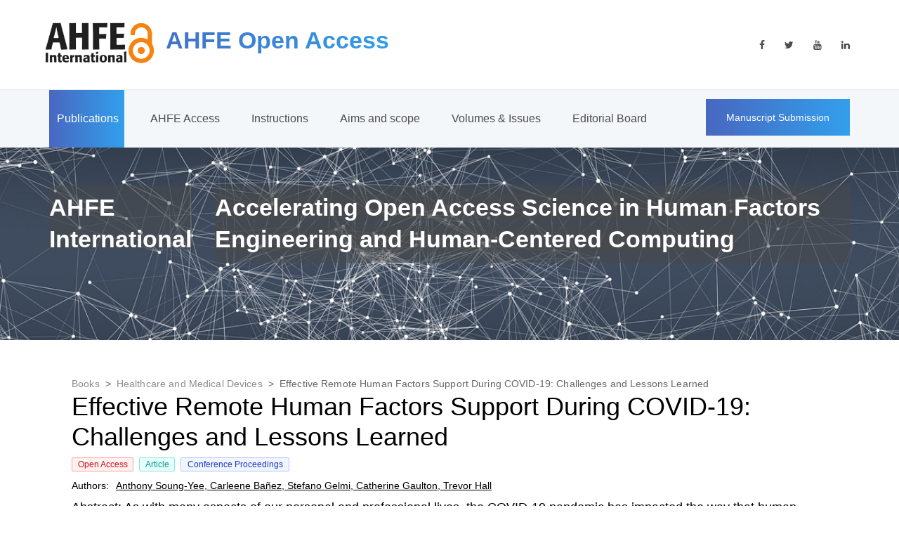

--- FILE ---
content_type: text/html; charset=utf-8
request_url: https://openaccess.cms-conferences.org/publications/book/978-1-958651-27-8/article/978-1-958651-27-8_25
body_size: 8015
content:
<!DOCTYPE html><html><head><meta charSet="utf-8"/><meta http-equiv="content-type" content="text/html; charset=utf-8"/><meta http-equiv="X-UA-Compatible" content="IE=edge"/><meta name="description" content="Applied Human Factors and Ergonomics International"/><meta name="viewport" content="width=device-width, initial-scale=1"/><meta name="og:title" content="Effective Remote Human Factors Support During COVID-19: Challenges and Lessons Learned"/><meta name="og:description" content="As with many aspects of our personal and professional lives, the COVID-19 pandemic has impacted the way that human factors researchers and specialists are able to conduct their work. As an organization providing human factors, patient safety, and risk management support nationally to healthcare institutions, we have had to adapt our established processes to find innovative solutions to continue our research and our work. Namely, we have had to work remotely from our partners and collaborators, which severely restricts opportunities for field work and first-hand observations. Besides the obvious challenges with technology and connectivity issues, we had to be mindful of our stakeholders and participants knowing that ‘Zoom fatigue’ was and continues to impact individuals both mentally and physically. As well, as practitioners we feel restricted in building a rapport with various end users, which is an essential component for understanding the stakeholder needs. In this talk, we present a number of strategies and best practices, including the use of electronic tools and tips for engagement and collaboration during virtual sessions. As well, we highlight the new opportunities that remote work affords the human factors specialist.We present these techniques within the context of patient safety projects conducted over the past year. In 2021, we partnered with a healthcare delivery institution to conduct a virtual Failure Mode and Effects Analysis (FMEA). The FMEA was conducted remotely via Zoom with five two-hour sessions, as physical distancing rules were in effect. In order to balance time commitments and Zoom fatigue, two-hour sessions were found to be sufficient for productive discussions while also respecting stakeholders’ schedules and care responsibilities. Furthermore, we decided on a dedicated facilitator to avoid cognitive overload and to avoid having to time-share between a number of responsibilities at the expense of a productive conversation. In the full talk, we discuss a number of other strategies on using technological aids to facilitate discussion, maintaining an amicable and open work environment, and staying on schedule. As well, we discuss the opportunities afforded by remote work, such as being able to provide support to a large number of organizations across the country without the overhead of travel.We anticipate that hybrid and remote work will continue to be part of the work reality for human factors specialists in healthcare for the foreseeable future. We have adopted these techniques into our standard practice, and believe that human factors practitioners will value hearing details about conducting these sessions in a remote setting. In particular, we provide lessons learned for scheduling and preparing for the sessions, collecting user data using a web-based voting system, and the challenges of logistics of running remote sessions. These will be practical and useful for specialists and researchers planning to conduct remote sessions with healthcare providers."/><meta name="og:image" content="https://ahfe-proceedings-covers.s3.amazonaws.com/978-1-958651-27-8.jpg"/><meta name="og:url" content="https://openaccess.cms-conferences.org/publications/book/978-1-958651-27-8/article/978-1-958651-27-8_25"/><meta name="og:type" content="article"/><meta name="og:locale" content="en_US"/><meta name="og:site_name" content="AHFE OpenAccess"/><title>Effective Remote Human Factors Support During COVID-19: Challenges and Lessons Learned</title><meta name="citation_keywords" content="human factors; healthcare; remote work; FMEA"/><meta name="citation_isbn" content="978-1-958651-27-8"/><meta name="citation_title" content="Effective Remote Human Factors Support During COVID-19: Challenges and Lessons Learned"/><meta name="citation_publisher" content="AHFE Open Acces"/><meta name="citation_doi" content="10.54941/ahfe1002116"/><meta name="citation_language" content="eng"/><meta name="citation_author" content="Anthony Soung-Yee"/><meta name="citation_author" content="Carleene Bañez"/><meta name="citation_author" content="Stefano Gelmi"/><meta name="citation_author" content="Catherine Gaulton"/><meta name="citation_author" content="Trevor Hall"/><meta name="citation_pdf_url" content="https://ahfe-proceedings-covers.s3.amazonaws.com/978-1-958651-27-8_25.pdf"/><meta name="citation_date" content="2022"/><meta name="citation_publication_date" content="2022"/><meta name="citation_abstract_html_url" content="https://openaccess.cms-conferences.org/publications/book/978-1-958651-27-8/article/978-1-958651-27-8_25"/><meta name="citation_journal_title" content="Healthcare and Medical Devices"/><meta name="citation_volume" content="51"/><meta name="citation_issue" content="51"/><meta name="citation_conference_title" content="AHFE (2022) International Conference"/><meta name="citation_issn" content="27710718"/><meta name="next-head-count" content="33"/><link rel="shortcut icon" href="/favicon.ico" type="image/x-icon"/><link rel="icon" href="/favicon.ico" type="image/x-icon"/><script async="" src="https://www.googletagmanager.com/gtag/js?id=G-2R8VGKLFYQ"></script><link rel="preload" href="/_next/static/css/9d2196fa3f5b225a.css" as="style"/><link rel="stylesheet" href="/_next/static/css/9d2196fa3f5b225a.css" data-n-g=""/><noscript data-n-css=""></noscript><script defer="" nomodule="" src="/_next/static/chunks/polyfills-c67a75d1b6f99dc8.js"></script><script src="/_next/static/chunks/webpack-6ef43a8d4a395f49.js" defer=""></script><script src="/_next/static/chunks/framework-3b5a00d5d7e8d93b.js" defer=""></script><script src="/_next/static/chunks/main-1a5dde06eb3d53b9.js" defer=""></script><script src="/_next/static/chunks/pages/_app-5da00268370c0a86.js" defer=""></script><script src="/_next/static/chunks/120-848a8650a4e29f2c.js" defer=""></script><script src="/_next/static/chunks/696-4105fb656a47f700.js" defer=""></script><script src="/_next/static/chunks/655-577850f12c1d89de.js" defer=""></script><script src="/_next/static/chunks/196-88abf0cffa9ea3d9.js" defer=""></script><script src="/_next/static/chunks/368-28941846bf859009.js" defer=""></script><script src="/_next/static/chunks/333-462f6d195258c5e7.js" defer=""></script><script src="/_next/static/chunks/pages/publications/book/%5Bisbn%5D/article/%5Bid%5D-6a0ca17272c20db5.js" defer=""></script><script src="/_next/static/IdCig7E1GKebfguLQpaN2/_buildManifest.js" defer=""></script><script src="/_next/static/IdCig7E1GKebfguLQpaN2/_ssgManifest.js" defer=""></script></head><body><div id="__next"><main><div class="react-parallax " style="position:relative;overflow:hidden;margin-bottom:20px"><img class="react-parallax-bgimage" src="/images/index2.jpg" alt="" style="position:absolute;left:50%;-webkit-transform:translate3d(-50%, 0, 0);transform:translate3d(-50%, 0, 0);-webkit-transform-style:preserve-3d;-webkit-backface-visibility:hidden;-moz-backface-visibility:hidden;-ms-backface-visibility:hidden" loading="eager"/><div class="react-parallax-content" style="position:relative"><div class="home"><div class="menu trans_500"><div class="menu_content d-flex flex-column align-items-center justify-content-center text-center"><div class="menu_close_container"><div class="menu_close"></div></div><div class="logo menu_logo"><a href="#"><div class="logo_container d-flex flex-row align-items-start justify-content-start"><div class="logo_image"><div><img src="/images/logo.png" alt=""/></div></div><div class="logo_content"><div class="logo_text logo_text_not_ie">AHFE Open Access Journal <!-- -->/</div><div class="logo_sub">New York, USA</div></div></div></a></div><ul><li class="menu_item"><a href="/">Publications</a></li><li class="menu_item"><a href="/access">AHFE Access</a></li><li class="menu_item"><a href="/instruction">Instructions</a></li><li class="menu_item"><a href="/scope">Aims and scope</a></li><li class="menu_item"><a href="/series">Volumes &amp; Issues</a></li><li class="menu_item"><a href="/board">Editorial Board</a></li><li class="menu_item"><a href="http://ahfe.org">AHFE Conference Series</a></li></ul></div><div class="menu_social"><div class="menu_social_title">Follow us on Social Media</div><ul><li><a href="https://www.facebook.com/ahfe.int"><i class="fa fa-facebook" aria-hidden="true"></i></a><br/></li><li><a href="https://twitter.com/AHFE_Conference"><i class="fa fa-twitter" aria-hidden="true"></i></a><br/></li><li><a href="https://www.youtube.com/channel/UCxiaVoAwxraR0S6m-AcP8Ag"><i class="fa fa-youtube" aria-hidden="true"></i></a><br/></li><li><a href="https://www.linkedin.com/in/ahfe-conference-b5b40569"><i class="fa fa-linkedin" aria-hidden="true"></i></a><br/></li></ul></div></div><header class="header" id="header"><div><div class="header_top"><div class="container"><div class="row"><div class="col"><div class="header_top_content d-flex flex-row align-items-center justify-content-start"><div><a href="/index.html"> </a><div class="logo_container d-flex flex-row align-items-start justify-content-start"><a href="/index.html"></a><div class="logo_image"><a href="/index.html"> </a><div><a href="/index.html"></a><a href="/index.html"><strong></strong></a></div></div><div class="logo_content"><div class="logo_text logo_text_not_ie" id="logo_text" style="margin-top:16px"><strong> </strong><img src="/images/journal/AHFE-OA.png" alt="" style="left:-73px;width:79px;top:0px;height:30px;margin-left:-39px"/><strong>  AHFE Open Access<br/></strong></div><div class="logo_sub"><br/></div></div></div></div><div class="header_social ml-auto"><ul><li><a href="https://www.facebook.com/ahfe.int"><i class="fa fa-facebook" aria-hidden="true"></i></a><br/></li><li><a href="https://twitter.com/AHFE_Conference"><i class="fa fa-twitter" aria-hidden="true"></i></a><br/></li><li><a href="https://www.youtube.com/channel/UCxiaVoAwxraR0S6m-AcP8Ag"><i class="fa fa-youtube" aria-hidden="true"></i></a><br/></li><li><a href="https://www.linkedin.com/in/ahfe-conference-b5b40569"><i class="fa fa-linkedin" aria-hidden="true"></i></a><br/></li></ul></div><div class="hamburger ml-auto"><i class="fa fa-bars" aria-hidden="true"></i></div></div></div></div></div></div><div class="header_nav" id="header_nav_pin"><div class="header_nav_inner"><div class="header_nav_container"><div class="container"><div class="row"><div class="col"><div class="header_nav_content d-flex flex-row align-items-center justify-content-start"><nav class="main_nav"><ul><li class="active"><a href="/">Publications</a></li><li class=""><a href="/access">AHFE Access</a></li><li class=""><a href="/instruction">Instructions</a></li><li class=""><a href="/scope">Aims and scope</a></li><li class=""><a href="/series">Volumes &amp; Issues</a></li><li class=""><a href="/board">Editorial Board</a></li></ul></nav><div class="header_extra ml-auto"><div class="button header_button"><a href="https://www.journal-cms.org/login" target="_blank" rel="noreferrer">Manuscript Submission</a></div></div></div></div></div></div></div><div class="search_container"><div class="container"><div class="row"><div class="col"><div class="search_content d-flex flex-row align-items-center justify-content-end"><form action="#" id="search_container_form" class="search_container_form"><input class="search_container_input" placeholder="Search" type="text"/><button class="search_container_button"><i class="fa fa-search" aria-hidden="true"></i></button></form></div></div></div></div></div></div></div></div></header><div class="home_content_container"><div class="container"><div class="row"><div class="col"><div class="home_content d-flex flex-row align-items-end justify-content-start"><div style="display:flex;flex-direction:column"><div class="current_page" style="background-color:rgba(75, 75, 75, 0.49);display:flex;align-self:center;margin-bottom:20px"><span style="color:#fcfcfc"><b><strong style="font-size:18px">AHFE International <br/></strong></b></span></div><div class="current_page" style="background-color:rgba(75, 75, 75, 0.49);margin-left:33px"><span style="caret-color:rgb(255, 255, 255);color:rgb(255, 255, 255);font-family:Arial;font-size:18px;font-style:normal;font-weight:bold;letter-spacing:normal;orphans:auto;text-align:start;text-indent:0px;text-transform:none;white-space:normal;widows:auto;word-spacing:0px;background-color:rgb(75, 75, 75, 0.49);text-decoration:none;display:inline;float:none">Accelerating Open Access Science in Human Factors Engineering and Human-Centered Computing<br/></span></div></div></div></div></div></div></div></div></div></div><div class="container MuiBox-root css-0"><div class="MuiBox-root css-0" style="display:flex;flex:1;padding:2rem;background-color:#fff"><div class="MuiBox-root css-0" style="display:flex;flex-direction:column"><style data-emotion="css o3d33y">.css-o3d33y{margin:0;font-family:"Roboto","Helvetica","Arial",sans-serif;font-weight:400;font-size:1rem;line-height:1.5;letter-spacing:0.00938em;color:rgba(0, 0, 0, 0.6);}</style><nav class="MuiTypography-root MuiTypography-body1 MuiBreadcrumbs-root css-o3d33y" aria-label="breadcrumb" style="font-size:14px"><style data-emotion="css nhb8h9">.css-nhb8h9{display:-webkit-box;display:-webkit-flex;display:-ms-flexbox;display:flex;-webkit-box-flex-wrap:wrap;-webkit-flex-wrap:wrap;-ms-flex-wrap:wrap;flex-wrap:wrap;-webkit-align-items:center;-webkit-box-align:center;-ms-flex-align:center;align-items:center;padding:0;margin:0;list-style:none;}</style><ol class="MuiBreadcrumbs-ol css-nhb8h9"><li class="MuiBreadcrumbs-li"><style data-emotion="css a2n3bi">.css-a2n3bi{-webkit-text-decoration:underline;text-decoration:underline;text-decoration-color:rgba(0, 0, 0, 0.4);color:rgba(0,0,0,.45);}.css-a2n3bi:hover{text-decoration-color:inherit;}</style><style data-emotion="css 173room">.css-173room{margin:0;color:rgba(0,0,0,.45);-webkit-text-decoration:underline;text-decoration:underline;text-decoration-color:rgba(0, 0, 0, 0.4);color:rgba(0,0,0,.45);}.css-173room:hover{text-decoration-color:inherit;}</style><a class="MuiTypography-root MuiTypography-inherit MuiLink-root MuiLink-underlineAlways css-173room" href="/">Books</a></li><style data-emotion="css 3mf706">.css-3mf706{display:-webkit-box;display:-webkit-flex;display:-ms-flexbox;display:flex;-webkit-user-select:none;-moz-user-select:none;-ms-user-select:none;user-select:none;margin-left:8px;margin-right:8px;}</style><li aria-hidden="true" class="MuiBreadcrumbs-separator css-3mf706">&gt;</li><li class="MuiBreadcrumbs-li"><a class="MuiTypography-root MuiTypography-inherit MuiLink-root MuiLink-underlineAlways css-173room" href="/publications/book/978-1-958651-27-8">Healthcare and Medical Devices</a></li><li aria-hidden="true" class="MuiBreadcrumbs-separator css-3mf706">&gt;</li><li class="MuiBreadcrumbs-li"><span>Effective Remote Human Factors Support During COVID-19: Challenges and Lessons Learned</span></li></ol></nav><h2>Effective Remote Human Factors Support During COVID-19: Challenges and Lessons Learned</h2><div class="MuiBox-root css-0" style="display:flex;flex-direction:row;margin-bottom:10px"><div class="MuiBox-root css-0" style="color:#cf1322;background:#fff1f0;text-align:center;margin-right:8px;width:88px;font-size:12px;border-radius:2px;border:1px solid #ffa39e">Open Access</div><div class="MuiBox-root css-0" style="color:#08979c;background:#e6fffb;text-align:center;margin-right:8px;width:51px;font-size:12px;border-radius:2px;border:1px solid #87e8de">Article</div><div class="MuiBox-root css-0" style="color:#1d39c4;background:#f0f5ff;text-align:center;margin-right:8px;width:155px;font-size:12px;border-radius:2px;border:1px solid #adc6ff">Conference Proceedings</div></div><div class="MuiBox-root css-0" style="display:flex;flex-direction:column;margin-bottom:10px"><span style="font-weight:500;margin-right:10px">Authors: </span><span style="text-decoration:underline">Anthony Soung-Yee<!-- -->, </span><span style="text-decoration:underline">Carleene Bañez<!-- -->, </span><span style="text-decoration:underline">Stefano Gelmi<!-- -->, </span><span style="text-decoration:underline">Catherine Gaulton<!-- -->, </span><span style="text-decoration:underline">Trevor Hall</span></div><h4 style="font-size:14px">Abstract: As with many aspects of our personal and professional lives, the COVID-19 pandemic has impacted the way that human factors researchers and specialists are able to conduct their work. As an organization providing human factors, patient safety, and risk management support nationally to healthcare institutions, we have had to adapt our established processes to find innovative solutions to continue our research and our work. Namely, we have had to work remotely from our partners and collaborators, which severely restricts opportunities for field work and first-hand observations. Besides the obvious challenges with technology and connectivity issues, we had to be mindful of our stakeholders and participants knowing that ‘Zoom fatigue’ was and continues to impact individuals both mentally and physically. As well, as practitioners we feel restricted in building a rapport with various end users, which is an essential component for understanding the stakeholder needs. In this talk, we present a number of strategies and best practices, including the use of electronic tools and tips for engagement and collaboration during virtual sessions. As well, we highlight the new opportunities that remote work affords the human factors specialist.We present these techniques within the context of patient safety projects conducted over the past year. In 2021, we partnered with a healthcare delivery institution to conduct a virtual Failure Mode and Effects Analysis (FMEA). The FMEA was conducted remotely via Zoom with five two-hour sessions, as physical distancing rules were in effect. In order to balance time commitments and Zoom fatigue, two-hour sessions were found to be sufficient for productive discussions while also respecting stakeholders’ schedules and care responsibilities. Furthermore, we decided on a dedicated facilitator to avoid cognitive overload and to avoid having to time-share between a number of responsibilities at the expense of a productive conversation. In the full talk, we discuss a number of other strategies on using technological aids to facilitate discussion, maintaining an amicable and open work environment, and staying on schedule. As well, we discuss the opportunities afforded by remote work, such as being able to provide support to a large number of organizations across the country without the overhead of travel.We anticipate that hybrid and remote work will continue to be part of the work reality for human factors specialists in healthcare for the foreseeable future. We have adopted these techniques into our standard practice, and believe that human factors practitioners will value hearing details about conducting these sessions in a remote setting. In particular, we provide lessons learned for scheduling and preparing for the sessions, collecting user data using a web-based voting system, and the challenges of logistics of running remote sessions. These will be practical and useful for specialists and researchers planning to conduct remote sessions with healthcare providers.</h4><h4 style="font-size:14px">Keywords: human factors, healthcare, remote work, FMEA</h4><h4 style="font-size:14px">DOI:<!-- --> <a href="http://doi.org/10.54941/ahfe1002116" target="_blank" rel="noreferrer">10.54941/ahfe1002116</a></h4><h4 style="font-size:14px;margin-top:1rem">Cite this paper:<div class="MuiBox-root css-0"><style data-emotion="css i44wyl">.css-i44wyl{display:-webkit-inline-box;display:-webkit-inline-flex;display:-ms-inline-flexbox;display:inline-flex;-webkit-flex-direction:column;-ms-flex-direction:column;flex-direction:column;position:relative;min-width:0;padding:0;margin:0;border:0;vertical-align:top;}</style><div class="MuiFormControl-root MuiTextField-root css-i44wyl" style="margin-bottom:1rem;width:100%"><style data-emotion="css-global 1prfaxn">@-webkit-keyframes mui-auto-fill{from{display:block;}}@keyframes mui-auto-fill{from{display:block;}}@-webkit-keyframes mui-auto-fill-cancel{from{display:block;}}@keyframes mui-auto-fill-cancel{from{display:block;}}</style><style data-emotion="css 1bn53lx">.css-1bn53lx{font-family:"Roboto","Helvetica","Arial",sans-serif;font-weight:400;font-size:1rem;line-height:1.4375em;letter-spacing:0.00938em;color:rgba(0, 0, 0, 0.87);box-sizing:border-box;position:relative;cursor:text;display:-webkit-inline-box;display:-webkit-inline-flex;display:-ms-inline-flexbox;display:inline-flex;-webkit-align-items:center;-webkit-box-align:center;-ms-flex-align:center;align-items:center;position:relative;border-radius:4px;padding-right:14px;}.css-1bn53lx.Mui-disabled{color:rgba(0, 0, 0, 0.38);cursor:default;}.css-1bn53lx:hover .MuiOutlinedInput-notchedOutline{border-color:rgba(0, 0, 0, 0.87);}@media (hover: none){.css-1bn53lx:hover .MuiOutlinedInput-notchedOutline{border-color:rgba(0, 0, 0, 0.23);}}.css-1bn53lx.Mui-focused .MuiOutlinedInput-notchedOutline{border-color:#1976d2;border-width:2px;}.css-1bn53lx.Mui-error .MuiOutlinedInput-notchedOutline{border-color:#d32f2f;}.css-1bn53lx.Mui-disabled .MuiOutlinedInput-notchedOutline{border-color:rgba(0, 0, 0, 0.26);}</style><div class="MuiInputBase-root MuiOutlinedInput-root MuiInputBase-colorPrimary Mui-disabled MuiInputBase-formControl MuiInputBase-sizeSmall MuiInputBase-adornedEnd css-1bn53lx"><style data-emotion="css b52kj1">.css-b52kj1{font:inherit;letter-spacing:inherit;color:currentColor;padding:4px 0 5px;border:0;box-sizing:content-box;background:none;height:1.4375em;margin:0;-webkit-tap-highlight-color:transparent;display:block;min-width:0;width:100%;-webkit-animation-name:mui-auto-fill-cancel;animation-name:mui-auto-fill-cancel;-webkit-animation-duration:10ms;animation-duration:10ms;padding-top:1px;padding:8.5px 14px;padding-right:0;}.css-b52kj1::-webkit-input-placeholder{color:currentColor;opacity:0.42;-webkit-transition:opacity 200ms cubic-bezier(0.4, 0, 0.2, 1) 0ms;transition:opacity 200ms cubic-bezier(0.4, 0, 0.2, 1) 0ms;}.css-b52kj1::-moz-placeholder{color:currentColor;opacity:0.42;-webkit-transition:opacity 200ms cubic-bezier(0.4, 0, 0.2, 1) 0ms;transition:opacity 200ms cubic-bezier(0.4, 0, 0.2, 1) 0ms;}.css-b52kj1:-ms-input-placeholder{color:currentColor;opacity:0.42;-webkit-transition:opacity 200ms cubic-bezier(0.4, 0, 0.2, 1) 0ms;transition:opacity 200ms cubic-bezier(0.4, 0, 0.2, 1) 0ms;}.css-b52kj1::-ms-input-placeholder{color:currentColor;opacity:0.42;-webkit-transition:opacity 200ms cubic-bezier(0.4, 0, 0.2, 1) 0ms;transition:opacity 200ms cubic-bezier(0.4, 0, 0.2, 1) 0ms;}.css-b52kj1:focus{outline:0;}.css-b52kj1:invalid{box-shadow:none;}.css-b52kj1::-webkit-search-decoration{-webkit-appearance:none;}label[data-shrink=false]+.MuiInputBase-formControl .css-b52kj1::-webkit-input-placeholder{opacity:0!important;}label[data-shrink=false]+.MuiInputBase-formControl .css-b52kj1::-moz-placeholder{opacity:0!important;}label[data-shrink=false]+.MuiInputBase-formControl .css-b52kj1:-ms-input-placeholder{opacity:0!important;}label[data-shrink=false]+.MuiInputBase-formControl .css-b52kj1::-ms-input-placeholder{opacity:0!important;}label[data-shrink=false]+.MuiInputBase-formControl .css-b52kj1:focus::-webkit-input-placeholder{opacity:0.42;}label[data-shrink=false]+.MuiInputBase-formControl .css-b52kj1:focus::-moz-placeholder{opacity:0.42;}label[data-shrink=false]+.MuiInputBase-formControl .css-b52kj1:focus:-ms-input-placeholder{opacity:0.42;}label[data-shrink=false]+.MuiInputBase-formControl .css-b52kj1:focus::-ms-input-placeholder{opacity:0.42;}.css-b52kj1.Mui-disabled{opacity:1;-webkit-text-fill-color:rgba(0, 0, 0, 0.38);}.css-b52kj1:-webkit-autofill{-webkit-animation-duration:5000s;animation-duration:5000s;-webkit-animation-name:mui-auto-fill;animation-name:mui-auto-fill;}.css-b52kj1:-webkit-autofill{border-radius:inherit;}</style><input aria-invalid="false" disabled="" id=":Rahal6:" type="text" class="MuiInputBase-input MuiOutlinedInput-input Mui-disabled MuiInputBase-inputSizeSmall MuiInputBase-inputAdornedEnd css-b52kj1" value="Soung-Yee, A., Bañez, C., Gelmi, S., Gaulton, C., Hall, T.  (2022). Effective Remote Human Factors Support During COVID-19: Challenges and Lessons Learned. In: Jay Kalra and Nancy Lightner (eds) Healthcare and Medical Devices. AHFE (2022) International Conference. AHFE Open Access, vol 51. AHFE International, USA.
http://doi.org/10.54941/ahfe1002116"/><style data-emotion="css 1nvf7g0">.css-1nvf7g0{display:-webkit-box;display:-webkit-flex;display:-ms-flexbox;display:flex;height:0.01em;max-height:2em;-webkit-align-items:center;-webkit-box-align:center;-ms-flex-align:center;align-items:center;white-space:nowrap;color:rgba(0, 0, 0, 0.54);margin-left:8px;}</style><div class="MuiInputAdornment-root MuiInputAdornment-positionEnd MuiInputAdornment-outlined MuiInputAdornment-sizeSmall css-1nvf7g0"><style data-emotion="css 1wf493t">.css-1wf493t{text-align:center;-webkit-flex:0 0 auto;-ms-flex:0 0 auto;flex:0 0 auto;font-size:1.5rem;padding:8px;border-radius:50%;overflow:visible;color:rgba(0, 0, 0, 0.54);-webkit-transition:background-color 150ms cubic-bezier(0.4, 0, 0.2, 1) 0ms;transition:background-color 150ms cubic-bezier(0.4, 0, 0.2, 1) 0ms;}.css-1wf493t:hover{background-color:rgba(0, 0, 0, 0.04);}@media (hover: none){.css-1wf493t:hover{background-color:transparent;}}.css-1wf493t.Mui-disabled{background-color:transparent;color:rgba(0, 0, 0, 0.26);}</style><style data-emotion="css 1yxmbwk">.css-1yxmbwk{display:-webkit-inline-box;display:-webkit-inline-flex;display:-ms-inline-flexbox;display:inline-flex;-webkit-align-items:center;-webkit-box-align:center;-ms-flex-align:center;align-items:center;-webkit-box-pack:center;-ms-flex-pack:center;-webkit-justify-content:center;justify-content:center;position:relative;box-sizing:border-box;-webkit-tap-highlight-color:transparent;background-color:transparent;outline:0;border:0;margin:0;border-radius:0;padding:0;cursor:pointer;-webkit-user-select:none;-moz-user-select:none;-ms-user-select:none;user-select:none;vertical-align:middle;-moz-appearance:none;-webkit-appearance:none;-webkit-text-decoration:none;text-decoration:none;color:inherit;text-align:center;-webkit-flex:0 0 auto;-ms-flex:0 0 auto;flex:0 0 auto;font-size:1.5rem;padding:8px;border-radius:50%;overflow:visible;color:rgba(0, 0, 0, 0.54);-webkit-transition:background-color 150ms cubic-bezier(0.4, 0, 0.2, 1) 0ms;transition:background-color 150ms cubic-bezier(0.4, 0, 0.2, 1) 0ms;}.css-1yxmbwk::-moz-focus-inner{border-style:none;}.css-1yxmbwk.Mui-disabled{pointer-events:none;cursor:default;}@media print{.css-1yxmbwk{-webkit-print-color-adjust:exact;color-adjust:exact;}}.css-1yxmbwk:hover{background-color:rgba(0, 0, 0, 0.04);}@media (hover: none){.css-1yxmbwk:hover{background-color:transparent;}}.css-1yxmbwk.Mui-disabled{background-color:transparent;color:rgba(0, 0, 0, 0.26);}</style><button class="MuiButtonBase-root MuiIconButton-root MuiIconButton-sizeMedium css-1yxmbwk" tabindex="0" type="button"><style data-emotion="css vubbuv">.css-vubbuv{-webkit-user-select:none;-moz-user-select:none;-ms-user-select:none;user-select:none;width:1em;height:1em;display:inline-block;fill:currentColor;-webkit-flex-shrink:0;-ms-flex-negative:0;flex-shrink:0;-webkit-transition:fill 200ms cubic-bezier(0.4, 0, 0.2, 1) 0ms;transition:fill 200ms cubic-bezier(0.4, 0, 0.2, 1) 0ms;font-size:1.5rem;}</style><svg class="MuiSvgIcon-root MuiSvgIcon-fontSizeMedium css-vubbuv" focusable="false" aria-hidden="true" viewBox="0 0 24 24" data-testid="FileCopyOutlinedIcon"><path d="M16 1H4c-1.1 0-2 .9-2 2v14h2V3h12V1zm-1 4H8c-1.1 0-1.99.9-1.99 2L6 21c0 1.1.89 2 1.99 2H19c1.1 0 2-.9 2-2V11l-6-6zM8 21V7h6v5h5v9H8z"></path></svg></button></div><style data-emotion="css 19w1uun">.css-19w1uun{border-color:rgba(0, 0, 0, 0.23);}</style><style data-emotion="css igs3ac">.css-igs3ac{text-align:left;position:absolute;bottom:0;right:0;top:-5px;left:0;margin:0;padding:0 8px;pointer-events:none;border-radius:inherit;border-style:solid;border-width:1px;overflow:hidden;min-width:0%;border-color:rgba(0, 0, 0, 0.23);}</style><fieldset aria-hidden="true" class="MuiOutlinedInput-notchedOutline css-igs3ac"><style data-emotion="css ihdtdm">.css-ihdtdm{float:unset;width:auto;overflow:hidden;padding:0;line-height:11px;-webkit-transition:width 150ms cubic-bezier(0.0, 0, 0.2, 1) 0ms;transition:width 150ms cubic-bezier(0.0, 0, 0.2, 1) 0ms;}</style><legend class="css-ihdtdm"><span class="notranslate">​</span></legend></fieldset></div></div></div></h4><div class="MuiBox-root css-0" style="display:flex;flex-direction:column"><div class="MuiBox-root css-0" style="display:flex;flex-direction:column;width:150px;height:100px;padding:1rem;border:2px solid #ccc;border-radius:6px;align-items:center;justify-content:center;margin:1rem 1rem 1rem 0"><span style="color:rgba(0,0,0,.45)">Downloads</span><div class="MuiBox-root css-0" style="display:flex;flex-direction:row;align-items:center;justify-content:center;font-size:24px;gap:8px"><svg class="MuiSvgIcon-root MuiSvgIcon-fontSizeMedium css-vubbuv" focusable="false" aria-hidden="true" viewBox="0 0 24 24" data-testid="DownloadOutlinedIcon"><path d="M19 9h-4V3H9v6H5l7 7 7-7zm-8 2V5h2v6h1.17L12 13.17 9.83 11H11zm-6 7h14v2H5z"></path></svg>493</div></div><div class="MuiBox-root css-0" style="display:flex;flex-direction:column;width:150px;height:100px;padding:1rem;border:2px solid #ccc;border-radius:6px;align-items:center;justify-content:center;margin:1rem 1rem 1rem 0"><span style="color:rgba(0,0,0,.45)">Visits</span><div class="MuiBox-root css-0" style="display:flex;flex-direction:row;align-items:center;justify-content:center;font-size:24px;gap:8px"><svg class="MuiSvgIcon-root MuiSvgIcon-fontSizeMedium css-vubbuv" focusable="false" aria-hidden="true" viewBox="0 0 24 24" data-testid="RemoveRedEyeOutlinedIcon"><path d="M12 6.5c3.79 0 7.17 2.13 8.82 5.5-1.65 3.37-5.02 5.5-8.82 5.5S4.83 15.37 3.18 12C4.83 8.63 8.21 6.5 12 6.5m0-2C7 4.5 2.73 7.61 1 12c1.73 4.39 6 7.5 11 7.5s9.27-3.11 11-7.5c-1.73-4.39-6-7.5-11-7.5zm0 5c1.38 0 2.5 1.12 2.5 2.5s-1.12 2.5-2.5 2.5-2.5-1.12-2.5-2.5 1.12-2.5 2.5-2.5m0-2c-2.48 0-4.5 2.02-4.5 4.5s2.02 4.5 4.5 4.5 4.5-2.02 4.5-4.5-2.02-4.5-4.5-4.5z"></path></svg>988</div></div></div><style data-emotion="css 11qrfta">.css-11qrfta{font-family:"Roboto","Helvetica","Arial",sans-serif;font-weight:500;font-size:0.875rem;line-height:1.75;letter-spacing:0.02857em;text-transform:uppercase;min-width:64px;padding:6px 8px;border-radius:4px;-webkit-transition:background-color 250ms cubic-bezier(0.4, 0, 0.2, 1) 0ms,box-shadow 250ms cubic-bezier(0.4, 0, 0.2, 1) 0ms,border-color 250ms cubic-bezier(0.4, 0, 0.2, 1) 0ms,color 250ms cubic-bezier(0.4, 0, 0.2, 1) 0ms;transition:background-color 250ms cubic-bezier(0.4, 0, 0.2, 1) 0ms,box-shadow 250ms cubic-bezier(0.4, 0, 0.2, 1) 0ms,border-color 250ms cubic-bezier(0.4, 0, 0.2, 1) 0ms,color 250ms cubic-bezier(0.4, 0, 0.2, 1) 0ms;color:#1976d2;}.css-11qrfta:hover{-webkit-text-decoration:none;text-decoration:none;background-color:rgba(25, 118, 210, 0.04);}@media (hover: none){.css-11qrfta:hover{background-color:transparent;}}.css-11qrfta.Mui-disabled{color:rgba(0, 0, 0, 0.26);}</style><style data-emotion="css 1ujsas3">.css-1ujsas3{display:-webkit-inline-box;display:-webkit-inline-flex;display:-ms-inline-flexbox;display:inline-flex;-webkit-align-items:center;-webkit-box-align:center;-ms-flex-align:center;align-items:center;-webkit-box-pack:center;-ms-flex-pack:center;-webkit-justify-content:center;justify-content:center;position:relative;box-sizing:border-box;-webkit-tap-highlight-color:transparent;background-color:transparent;outline:0;border:0;margin:0;border-radius:0;padding:0;cursor:pointer;-webkit-user-select:none;-moz-user-select:none;-ms-user-select:none;user-select:none;vertical-align:middle;-moz-appearance:none;-webkit-appearance:none;-webkit-text-decoration:none;text-decoration:none;color:inherit;font-family:"Roboto","Helvetica","Arial",sans-serif;font-weight:500;font-size:0.875rem;line-height:1.75;letter-spacing:0.02857em;text-transform:uppercase;min-width:64px;padding:6px 8px;border-radius:4px;-webkit-transition:background-color 250ms cubic-bezier(0.4, 0, 0.2, 1) 0ms,box-shadow 250ms cubic-bezier(0.4, 0, 0.2, 1) 0ms,border-color 250ms cubic-bezier(0.4, 0, 0.2, 1) 0ms,color 250ms cubic-bezier(0.4, 0, 0.2, 1) 0ms;transition:background-color 250ms cubic-bezier(0.4, 0, 0.2, 1) 0ms,box-shadow 250ms cubic-bezier(0.4, 0, 0.2, 1) 0ms,border-color 250ms cubic-bezier(0.4, 0, 0.2, 1) 0ms,color 250ms cubic-bezier(0.4, 0, 0.2, 1) 0ms;color:#1976d2;}.css-1ujsas3::-moz-focus-inner{border-style:none;}.css-1ujsas3.Mui-disabled{pointer-events:none;cursor:default;}@media print{.css-1ujsas3{-webkit-print-color-adjust:exact;color-adjust:exact;}}.css-1ujsas3:hover{-webkit-text-decoration:none;text-decoration:none;background-color:rgba(25, 118, 210, 0.04);}@media (hover: none){.css-1ujsas3:hover{background-color:transparent;}}.css-1ujsas3.Mui-disabled{color:rgba(0, 0, 0, 0.26);}</style><a class="MuiButtonBase-root MuiButton-root MuiButton-text MuiButton-textPrimary MuiButton-sizeMedium MuiButton-textSizeMedium MuiButton-root MuiButton-text MuiButton-textPrimary MuiButton-sizeMedium MuiButton-textSizeMedium css-1ujsas3" tabindex="0" style="border:1px solid #1890ff;padding:1rem;margin:0 1rem 1rem 0;width:135px;display:flex;align-items:center;color:#007bff" href="https://openaccess-api.cms-conferences.org/articles/download/978-1-958651-27-8_25">Download<svg class="MuiSvgIcon-root MuiSvgIcon-fontSizeMedium css-vubbuv" focusable="false" aria-hidden="true" viewBox="0 0 24 24" data-testid="DownloadOutlinedIcon"><path d="M19 9h-4V3H9v6H5l7 7 7-7zm-8 2V5h2v6h1.17L12 13.17 9.83 11H11zm-6 7h14v2H5z"></path></svg></a><div style="display:none"><a href="https://openaccess-api.cms-conferences.org/articles/download/978-1-958651-27-8_25">.</a><a href="https://ahfe-proceedings-covers.s3.amazonaws.com/978-1-958651-27-8_25.pdf">.</a></div></div></div></div><div class="react-parallax " style="position:relative;overflow:hidden"><img class="react-parallax-bgimage" src="/images/index2.jpg" alt="" style="position:absolute;left:50%;-webkit-transform:translate3d(-50%, 0, 0);transform:translate3d(-50%, 0, 0);-webkit-transform-style:preserve-3d;-webkit-backface-visibility:hidden;-moz-backface-visibility:hidden;-ms-backface-visibility:hidden" loading="eager"/><div class="react-parallax-content" style="position:relative"><div style="height:400px"></div></div></div><footer class="footer"><div class="footer_content"><div class="container"><div class="row"><div class="col-lg-4 footer_col"><div class="footer_about"><div><div class="logo_container d-flex flex-row align-items-start justify-content-start"><div class="logo_content"><div id="logo_text" class="logo_text logo_text_not_ie" style="margin-left:-11px">AHFE Open Access</div><div class="logo_sub" style="margin-left:-12px">Accelerating Open Access Science in Human Factors Engineering and Human-Centered Computing</div></div></div></div><div class="footer_about_text"><br/><p style="background-color:#0c081d">New York, United States of America</p></div></div></div><div class="col-lg-3 footer_col"><div class="footer_links"><ul><li><i><strong><a href="/">AHFE Open Access is an Emerging Science &amp; Engineering pioneer in scholarly open access publishing supporting academic communities worldwide</a></strong></i><br/><i><strong></strong></i></li><li><i><br/></i></li></ul></div></div><div class="col-lg-3 footer_col"><div class="footer_links"><ul><li><a href="/">About AHFE Open Access<br/></a></li></ul></div></div><div class="footer_extra"><div class="container"><div class="row"><div class="col"><div class="footer_extra_content d-flex flex-lg-row flex-column align-items-lg-center align-items-start justify-content-lg-start justify-content-center"><div class="footer_social"><div class="footer_social_title">Follow us on Social Media</div><ul class="footer_social_list"><li><a href="https://www.facebook.com/ahfe.int"><i class="fa fa-facebook" aria-hidden="true"></i></a><br/></li><li><a href="https://twitter.com/AHFE_Conference"><i class="fa fa-twitter" aria-hidden="true"></i></a><br/></li><li><a href="https://www.youtube.com/channel/UCxiaVoAwxraR0S6m-AcP8Ag"><i class="fa fa-youtube" aria-hidden="true"></i></a><br/></li><li><a href="https://www.linkedin.com/in/ahfe-conference-b5b40569"><i class="fa fa-linkedin" aria-hidden="true"></i></a><br/></li></ul></div><div class="footer_extra_right ml-lg-auto text-lg-right"><div class="footer_extra_links"><ul><li><a href="/cdn-cgi/l/email-protection#4a2b2e2723240a2b222c2f6425382d">Contact us</a></li><li><a href="/">Privacy</a></li></ul></div><div class="copyright">AHFE International © All rights reserved</div></div></div></div></div></div></div></div></div></div></footer></main></div><script data-cfasync="false" src="/cdn-cgi/scripts/5c5dd728/cloudflare-static/email-decode.min.js"></script><script id="__NEXT_DATA__" type="application/json">{"props":{"pageProps":{"book":{"id":"978-1-958651-27-8","isbn":"978-1-958651-27-8","title":"Healthcare and Medical Devices","date":"2022","imgUrl":"https://ahfe-proceedings-covers.s3.amazonaws.com/978-1-958651-27-8.jpg","doi":"10.54941/ahfe1002090","articlesCount":40,"topic":"Healthcare and Medical Devices","editors":["Jay Kalra","Nancy Lightner"],"volume":51},"article":{"doi":"10.54941/ahfe1002116","id":"978-1-958651-27-8_25","title":"Effective Remote Human Factors Support During COVID-19: Challenges and Lessons Learned","abstract_text":"As with many aspects of our personal and professional lives, the COVID-19 pandemic has impacted the way that human factors researchers and specialists are able to conduct their work. As an organization providing human factors, patient safety, and risk management support nationally to healthcare institutions, we have had to adapt our established processes to find innovative solutions to continue our research and our work. Namely, we have had to work remotely from our partners and collaborators, which severely restricts opportunities for field work and first-hand observations. Besides the obvious challenges with technology and connectivity issues, we had to be mindful of our stakeholders and participants knowing that ‘Zoom fatigue’ was and continues to impact individuals both mentally and physically. As well, as practitioners we feel restricted in building a rapport with various end users, which is an essential component for understanding the stakeholder needs. In this talk, we present a number of strategies and best practices, including the use of electronic tools and tips for engagement and collaboration during virtual sessions. As well, we highlight the new opportunities that remote work affords the human factors specialist.We present these techniques within the context of patient safety projects conducted over the past year. In 2021, we partnered with a healthcare delivery institution to conduct a virtual Failure Mode and Effects Analysis (FMEA). The FMEA was conducted remotely via Zoom with five two-hour sessions, as physical distancing rules were in effect. In order to balance time commitments and Zoom fatigue, two-hour sessions were found to be sufficient for productive discussions while also respecting stakeholders’ schedules and care responsibilities. Furthermore, we decided on a dedicated facilitator to avoid cognitive overload and to avoid having to time-share between a number of responsibilities at the expense of a productive conversation. In the full talk, we discuss a number of other strategies on using technological aids to facilitate discussion, maintaining an amicable and open work environment, and staying on schedule. As well, we discuss the opportunities afforded by remote work, such as being able to provide support to a large number of organizations across the country without the overhead of travel.We anticipate that hybrid and remote work will continue to be part of the work reality for human factors specialists in healthcare for the foreseeable future. We have adopted these techniques into our standard practice, and believe that human factors practitioners will value hearing details about conducting these sessions in a remote setting. In particular, we provide lessons learned for scheduling and preparing for the sessions, collecting user data using a web-based voting system, and the challenges of logistics of running remote sessions. These will be practical and useful for specialists and researchers planning to conduct remote sessions with healthcare providers.","keywords":["human factors","healthcare","remote work","FMEA"],"authors":["Anthony Soung-Yee","Carleene Bañez","Stefano Gelmi","Catherine Gaulton","Trevor Hall"],"downloadsCount":493,"visitsCount":988,"downloadEnabled":true,"isDeleted":false,"date":"2022","imgUrl":"https://ahfe-proceedings-covers.s3.amazonaws.com/978-1-958651-27-8.jpg","bookTitle":"Healthcare and Medical Devices","volume":51}},"__N_SSP":true},"page":"/publications/book/[isbn]/article/[id]","query":{"isbn":"978-1-958651-27-8","id":"978-1-958651-27-8_25"},"buildId":"IdCig7E1GKebfguLQpaN2","isFallback":false,"gssp":true,"scriptLoader":[]}</script></body></html>

--- FILE ---
content_type: application/javascript; charset=UTF-8
request_url: https://openaccess.cms-conferences.org/_next/static/chunks/368-28941846bf859009.js
body_size: 3243
content:
"use strict";(self.webpackChunk_N_E=self.webpackChunk_N_E||[]).push([[368],{4489:function(e,r,t){t.d(r,{Z:function(){return $}});var n=t(7462),o=t(3366),a=t(7294);t(9864);var i=t(6010),l=t(4780),s=t(7074),u=t(5959),c=t(9630),p=t(1796),d=t(8175),h=t(5893),m=(0,d.Z)((0,h.jsx)("path",{d:"M6 10c-1.1 0-2 .9-2 2s.9 2 2 2 2-.9 2-2-.9-2-2-2zm12 0c-1.1 0-2 .9-2 2s.9 2 2 2 2-.9 2-2-.9-2-2-2zm-6 0c-1.1 0-2 .9-2 2s.9 2 2 2 2-.9 2-2-.9-2-2-2z"}),"MoreHoriz"),g=t(6100);let Z=(0,s.ZP)(g.Z)(({theme:e})=>(0,n.Z)({display:"flex",marginLeft:`calc(${e.spacing(1)} * 0.5)`,marginRight:`calc(${e.spacing(1)} * 0.5)`},"light"===e.palette.mode?{backgroundColor:e.palette.grey[100],color:e.palette.grey[700]}:{backgroundColor:e.palette.grey[700],color:e.palette.grey[100]},{borderRadius:2,"&:hover, &:focus":(0,n.Z)({},"light"===e.palette.mode?{backgroundColor:e.palette.grey[200]}:{backgroundColor:e.palette.grey[600]}),"&:active":(0,n.Z)({boxShadow:e.shadows[0]},"light"===e.palette.mode?{backgroundColor:(0,p._4)(e.palette.grey[200],.12)}:{backgroundColor:(0,p._4)(e.palette.grey[600],.12)})})),v=(0,s.ZP)(m)({width:24,height:16});var y=function(e){return(0,h.jsx)("li",{children:(0,h.jsx)(Z,(0,n.Z)({focusRipple:!0},e,{ownerState:e,children:(0,h.jsx)(v,{ownerState:e})}))})},f=t(1588),b=t(4867);function x(e){return(0,b.Z)("MuiBreadcrumbs",e)}let w=(0,f.Z)("MuiBreadcrumbs",["root","ol","li","separator"]),S=["children","className","component","expandText","itemsAfterCollapse","itemsBeforeCollapse","maxItems","separator"],M=e=>{let{classes:r}=e;return(0,l.Z)({root:["root"],li:["li"],ol:["ol"],separator:["separator"]},x,r)},R=(0,s.ZP)(c.Z,{name:"MuiBreadcrumbs",slot:"Root",overridesResolver:(e,r)=>[{[`& .${w.li}`]:r.li},r.root]})({}),k=(0,s.ZP)("ol",{name:"MuiBreadcrumbs",slot:"Ol",overridesResolver:(e,r)=>r.ol})({display:"flex",flexWrap:"wrap",alignItems:"center",padding:0,margin:0,listStyle:"none"}),C=(0,s.ZP)("li",{name:"MuiBreadcrumbs",slot:"Separator",overridesResolver:(e,r)=>r.separator})({display:"flex",userSelect:"none",marginLeft:8,marginRight:8}),B=a.forwardRef(function(e,r){var t,l;let s=(0,u.Z)({props:e,name:"MuiBreadcrumbs"}),{children:c,className:p,component:d="nav",expandText:m="Show path",itemsAfterCollapse:g=1,itemsBeforeCollapse:Z=1,maxItems:v=8,separator:f="/"}=s,b=(0,o.Z)(s,S),[x,w]=a.useState(!1),B=(0,n.Z)({},s,{component:d,expanded:x,expandText:m,itemsAfterCollapse:g,itemsBeforeCollapse:Z,maxItems:v,separator:f}),$=M(B),j=a.useRef(null),P=a.Children.toArray(c).filter(e=>a.isValidElement(e)).map((e,r)=>(0,h.jsx)("li",{className:$.li,children:e},`child-${r}`));return(0,h.jsx)(R,(0,n.Z)({ref:r,component:d,color:"text.secondary",className:(0,i.Z)($.root,p),ownerState:B},b,{children:(0,h.jsx)(k,{className:$.ol,ref:j,ownerState:B,children:(t=x||v&&P.length<=v?P:(e=>{let r=()=>{w(!0);let e=j.current.querySelector("a[href],button,[tabindex]");e&&e.focus()};return Z+g>=e.length?e:[...e.slice(0,Z),(0,h.jsx)(y,{"aria-label":m,onClick:r},"ellipsis"),...e.slice(e.length-g,e.length)]})(P),l=$.separator,t.reduce((e,r,n)=>(n<t.length-1?e=e.concat(r,(0,h.jsx)(C,{"aria-hidden":!0,className:l,ownerState:B,children:f},`separator-${n}`)):e.push(r),e),[]))})}))});var $=B},9041:function(e,r,t){t.d(r,{Z:function(){return R}});var n,o=t(3366),a=t(7462),i=t(7294),l=t(6010),s=t(4780),u=t(6622),c=t(9630),p=t(2586),d=t(9711),h=t(7074),m=t(1588),g=t(4867);function Z(e){return(0,g.Z)("MuiInputAdornment",e)}let v=(0,m.Z)("MuiInputAdornment",["root","filled","standard","outlined","positionStart","positionEnd","disablePointerEvents","hiddenLabel","sizeSmall"]);var y=t(5959),f=t(5893);let b=["children","className","component","disablePointerEvents","disableTypography","position","variant"],x=(e,r)=>{let{ownerState:t}=e;return[r.root,r[`position${(0,u.Z)(t.position)}`],!0===t.disablePointerEvents&&r.disablePointerEvents,r[t.variant]]},w=e=>{let{classes:r,disablePointerEvents:t,hiddenLabel:n,position:o,size:a,variant:i}=e,l={root:["root",t&&"disablePointerEvents",o&&`position${(0,u.Z)(o)}`,i,n&&"hiddenLabel",a&&`size${(0,u.Z)(a)}`]};return(0,s.Z)(l,Z,r)},S=(0,h.ZP)("div",{name:"MuiInputAdornment",slot:"Root",overridesResolver:x})(({theme:e,ownerState:r})=>(0,a.Z)({display:"flex",height:"0.01em",maxHeight:"2em",alignItems:"center",whiteSpace:"nowrap",color:(e.vars||e).palette.action.active},"filled"===r.variant&&{[`&.${v.positionStart}&:not(.${v.hiddenLabel})`]:{marginTop:16}},"start"===r.position&&{marginRight:8},"end"===r.position&&{marginLeft:8},!0===r.disablePointerEvents&&{pointerEvents:"none"})),M=i.forwardRef(function(e,r){let t=(0,y.Z)({props:e,name:"MuiInputAdornment"}),{children:s,className:u,component:h="div",disablePointerEvents:m=!1,disableTypography:g=!1,position:Z,variant:v}=t,x=(0,o.Z)(t,b),M=(0,d.Z)()||{},R=v;v&&M.variant,M&&!R&&(R=M.variant);let k=(0,a.Z)({},t,{hiddenLabel:M.hiddenLabel,size:M.size,disablePointerEvents:m,position:Z,variant:R}),C=w(k);return(0,f.jsx)(p.Z.Provider,{value:null,children:(0,f.jsx)(S,(0,a.Z)({as:h,ownerState:k,className:(0,l.Z)(C.root,u),ref:r},x,{children:"string"!=typeof s||g?(0,f.jsxs)(i.Fragment,{children:["start"===Z?n||(n=(0,f.jsx)("span",{className:"notranslate",children:"​"})):null,s]}):(0,f.jsx)(c.Z,{color:"text.secondary",children:s})}))})});var R=M},8346:function(e,r,t){t.d(r,{Z:function(){return B}});var n=t(3366),o=t(7462),a=t(7294),i=t(6010),l=t(4780),s=t(6622),u=t(7074),c=t(5959),p=t(1625),d=t(4771),h=t(9630),m=t(1588),g=t(4867);function Z(e){return(0,g.Z)("MuiLink",e)}let v=(0,m.Z)("MuiLink",["root","underlineNone","underlineHover","underlineAlways","button","focusVisible"]);var y=t(4844),f=t(1796);let b={primary:"primary.main",textPrimary:"text.primary",secondary:"secondary.main",textSecondary:"text.secondary",error:"error.main"},x=e=>b[e]||e,w=({theme:e,ownerState:r})=>{let t=x(r.color),n=(0,y.D)(e,`palette.${t}`,!1)||r.color,o=(0,y.D)(e,`palette.${t}Channel`);return"vars"in e&&o?`rgba(${o} / 0.4)`:(0,f.Fq)(n,.4)};var S=t(5893);let M=["className","color","component","onBlur","onFocus","TypographyClasses","underline","variant","sx"],R=e=>{let{classes:r,component:t,focusVisible:n,underline:o}=e,a={root:["root",`underline${(0,s.Z)(o)}`,"button"===t&&"button",n&&"focusVisible"]};return(0,l.Z)(a,Z,r)},k=(0,u.ZP)(h.Z,{name:"MuiLink",slot:"Root",overridesResolver(e,r){let{ownerState:t}=e;return[r.root,r[`underline${(0,s.Z)(t.underline)}`],"button"===t.component&&r.button]}})(({theme:e,ownerState:r})=>(0,o.Z)({},"none"===r.underline&&{textDecoration:"none"},"hover"===r.underline&&{textDecoration:"none","&:hover":{textDecoration:"underline"}},"always"===r.underline&&(0,o.Z)({textDecoration:"underline"},"inherit"!==r.color&&{textDecorationColor:w({theme:e,ownerState:r})},{"&:hover":{textDecorationColor:"inherit"}}),"button"===r.component&&{position:"relative",WebkitTapHighlightColor:"transparent",backgroundColor:"transparent",outline:0,border:0,margin:0,borderRadius:0,padding:0,cursor:"pointer",userSelect:"none",verticalAlign:"middle",MozAppearance:"none",WebkitAppearance:"none","&::-moz-focus-inner":{borderStyle:"none"},[`&.${v.focusVisible}`]:{outline:"auto"}})),C=a.forwardRef(function(e,r){let t=(0,c.Z)({props:e,name:"MuiLink"}),{className:l,color:s="primary",component:u="a",onBlur:h,onFocus:m,TypographyClasses:g,underline:Z="always",variant:v="inherit",sx:y}=t,f=(0,n.Z)(t,M),{isFocusVisibleRef:x,onBlur:w,onFocus:C,ref:B}=(0,p.Z)(),[$,j]=a.useState(!1),P=(0,d.Z)(r,B),N=e=>{w(e),!1===x.current&&j(!1),h&&h(e)},A=e=>{C(e),!0===x.current&&j(!0),m&&m(e)},L=(0,o.Z)({},t,{color:s,component:u,focusVisible:$,underline:Z,variant:v}),E=R(L);return(0,S.jsx)(k,(0,o.Z)({color:s,className:(0,i.Z)(E.root,l),classes:g,component:u,onBlur:N,onFocus:A,ref:P,ownerState:L,variant:v,sx:[...Object.keys(b).includes(s)?[]:[{color:s}],...Array.isArray(y)?y:[y]]},f))});var B=C},9630:function(e,r,t){t.d(r,{Z:function(){return S}});var n=t(3366),o=t(7462),a=t(7294),i=t(6010),l=t(9707),s=t(4780),u=t(7074),c=t(5959),p=t(6622),d=t(1588),h=t(4867);function m(e){return(0,h.Z)("MuiTypography",e)}(0,d.Z)("MuiTypography",["root","h1","h2","h3","h4","h5","h6","subtitle1","subtitle2","body1","body2","inherit","button","caption","overline","alignLeft","alignRight","alignCenter","alignJustify","noWrap","gutterBottom","paragraph"]);var g=t(5893);let Z=["align","className","component","gutterBottom","noWrap","paragraph","variant","variantMapping"],v=e=>{let{align:r,gutterBottom:t,noWrap:n,paragraph:o,variant:a,classes:i}=e,l={root:["root",a,"inherit"!==e.align&&`align${(0,p.Z)(r)}`,t&&"gutterBottom",n&&"noWrap",o&&"paragraph"]};return(0,s.Z)(l,m,i)},y=(0,u.ZP)("span",{name:"MuiTypography",slot:"Root",overridesResolver(e,r){let{ownerState:t}=e;return[r.root,t.variant&&r[t.variant],"inherit"!==t.align&&r[`align${(0,p.Z)(t.align)}`],t.noWrap&&r.noWrap,t.gutterBottom&&r.gutterBottom,t.paragraph&&r.paragraph]}})(({theme:e,ownerState:r})=>(0,o.Z)({margin:0},r.variant&&e.typography[r.variant],"inherit"!==r.align&&{textAlign:r.align},r.noWrap&&{overflow:"hidden",textOverflow:"ellipsis",whiteSpace:"nowrap"},r.gutterBottom&&{marginBottom:"0.35em"},r.paragraph&&{marginBottom:16})),f={h1:"h1",h2:"h2",h3:"h3",h4:"h4",h5:"h5",h6:"h6",subtitle1:"h6",subtitle2:"h6",body1:"p",body2:"p",inherit:"p"},b={primary:"primary.main",textPrimary:"text.primary",secondary:"secondary.main",textSecondary:"text.secondary",error:"error.main"},x=e=>b[e]||e,w=a.forwardRef(function(e,r){let t=(0,c.Z)({props:e,name:"MuiTypography"}),a=x(t.color),s=(0,l.Z)((0,o.Z)({},t,{color:a})),{align:u="inherit",className:p,component:d,gutterBottom:h=!1,noWrap:m=!1,paragraph:b=!1,variant:w="body1",variantMapping:S=f}=s,M=(0,n.Z)(s,Z),R=(0,o.Z)({},s,{align:u,color:a,className:p,component:d,gutterBottom:h,noWrap:m,paragraph:b,variant:w,variantMapping:S}),k=d||(b?"p":S[w]||f[w])||"span",C=v(R);return(0,g.jsx)(y,(0,o.Z)({as:k,ref:r,ownerState:R,className:(0,i.Z)(C.root,p)},M))});var S=w},8377:function(e,r,t){var n=t(1354);let o=(0,n.Z)();r.Z=o}}]);